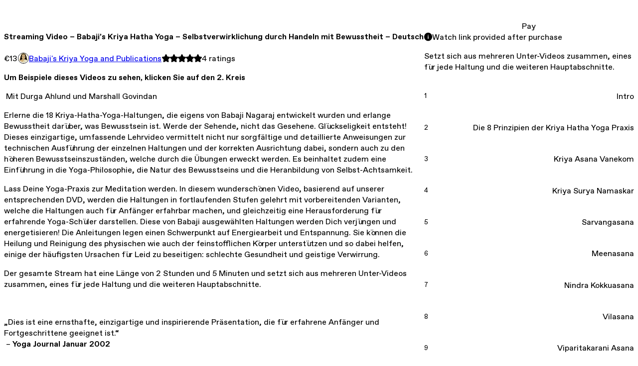

--- FILE ---
content_type: text/html; charset=utf-8
request_url: https://babajiskyp.gumroad.com/l/fApdR
body_size: 8863
content:
<!DOCTYPE html>
<html lang="en">
  <head prefix="og: http://ogp.me/ns# fb: http://ogp.me/ns/fb# gumroad: http://ogp.me/ns/fb/gumroad#">
    <link rel="dns-prefetch" href="//assets.gumroad.com">
    <link rel="dns-prefetch" href="//static-2.gumroad.com">
    <link rel="dns-prefetch" href="//public-files.gumroad.com">
  <meta name="action-cable-url" content="wss://cable.gumroad.com/cable" />
  <link rel="stylesheet" crossorigin="anonymous" href="https://assets.gumroad.com/packs/css/design-baf8b59f.css" />
    <style>:root{--accent: 54 169 174;--contrast-accent: 255 255 255;--font-family: "ABC Favorit", "ABC Favorit", sans-serif;--color: 0 0 0;--primary: var(--color);--contrast-primary: 255 255 255;--filled: 255 255 255;--contrast-filled: var(--color);--body-bg: #ffffff;--active-bg: rgb(var(--color) / var(--gray-1));--border-alpha: 1}body{background-color:#ffffff;color:#000;font-family:"ABC Favorit", "ABC Favorit", sans-serif}
</style>

  
  <title inertia="title">Streaming Video – Babaji’s Kriya Hatha Yoga – Selbstverwirklichung durch Handeln mit Bewusstheit – Deutsch</title>
<meta name="csrf-param" content="authenticity_token" inertia="meta-name-csrf-param">
<meta name="csrf-token" content="WGBNNwtNff-yfllSQIoPOLajKy0xOdOfGyJ80y4TdBtTbSvotts9eXc3GmUNYmyiUpeWABvko05Z6D2IFiwITw" inertia="meta-name-csrf-token">
<meta charset="utf-8" inertia="meta-charset">
<meta property="fb:app_id" value="149071038533330" inertia="meta-property-fb-app_id">
<meta property="fb:page_id" value="http://www.facebook.com/gumroad" inertia="meta-property-fb-page_id">
<meta property="gr:environment" value="production" inertia="meta-property-gr-environment">
<meta property="og:image" content="https://public-files.gumroad.com/p8sabfbe76wc8sz5105appz193ea" inertia="meta-property-og-image">
<meta property="og:image:alt" value="" inertia="meta-property-og-image-alt">
<meta property="og:title" value="Streaming Video – Babaji’s Kriya Hatha Yoga – Selbstverwirklichung durch Handeln mit Bewusstheit – Deutsch" inertia="meta-property-og-title">
<meta property="og:site_name" value="Gumroad" inertia="meta-property-og-site_name">
<meta name="viewport" content="initial-scale = 1.0, width = device-width" inertia="meta-name-viewport">
<meta property="stripe:pk" value="pk_live_Db80xIzLPWhKo1byPrnERmym" inertia="meta-property-stripe-pk">
<meta property="stripe:api_version" value="2023-10-16; risk_in_requirements_beta=v1; retrieve_tax_forms_beta=v1;" inertia="meta-property-stripe-api_version">
<meta property="twitter:site" value="@gumroad" inertia="meta-property-twitter-site">
<link rel="search" href="/opensearch.xml" title="Gumroad" type="application/opensearchdescription+xml" inertia="link-1644e96d">
<link rel="shortcut icon" href="https://assets.gumroad.com/images/pink-icon.png" inertia="link-6c5c3bee">
<meta property="gr:google_analytics:enabled" content="true" inertia="meta-property-gr-google_analytics-enabled">
<meta property="gr:fb_pixel:enabled" content="true" inertia="meta-property-gr-fb_pixel-enabled">
<meta property="gr:logged_in_user:id" content="" inertia="meta-property-gr-logged_in_user-id">
<meta property="gr:page:type" value="product" inertia="meta-property-gr-page-type">
<meta property="gr:facebook_sdk:enabled" content="true" inertia="meta-property-gr-facebook_sdk-enabled">
<meta name="description" content="Um Beispiele dieses Videos zu sehen, klicken Sie auf den 2. Kreis Mit Durga Ahlund und Marshall GovindanErlerne die 18 Kriya-Hatha-Yoga-Haltungen, die eigens von Babaji Nagaraj entwickelt wurden und erlange Bewusstheit darüber, was Bewusstsein ist. Werde der Sehende, nicht das Gesehene. Glückseligkeit entsteht! Dieses einzigartige, umfassende Lehrvideo vermittelt nicht nur sorgfältige und detaillierte Anweisungen zur technischen Ausführung der einzelnen Haltungen und der korrekten Ausrichtung dabei, sondern auch zu den höheren Bewusstseinszuständen, welche durch die Übungen erweckt werden. Es beinhaltet zudem eine Einführung in die Yoga-Philosophie, die Natur des Bewusstseins und die Heranbildung von Selbst-Achtsamkeit. Lass Deine Yoga-Praxis zur Meditation werden. In diesem wunderschönen Video, basierend auf unserer entsprechenden DVD, werden die Haltungen in fortlaufenden Stufen gelehrt mit vorbereitenden Varianten, welche die Haltungen auch für Anfänger erfahrbar machen, und gleichzeitig eine Herausforderung für erfahrende Yoga-Schüler darstellen. Diese von Babaji ausgewählten Haltungen werden Dich verjüngen und energetisieren! Die Anleitungen legen einen Schwerpunkt auf Energiearbeit und Entspannung. Sie können die Heilung und Reinigung des physischen wie auch der feinstofflichen Körper unterstützen und so dabei helfen, einige der häufigsten Ursachen für Leid zu beseitigen: schlechte Gesundheit und geistige Verwirrung.Der gesamte Stream hat eine Länge von 2 Stunden und 5 Minuten und setzt sich aus mehreren Unter-Videos zusammen, eines für jede Haltung und die weiteren Hauptabschnitte.„Dies ist eine ernsthafte, einzigartige und inspirierende Präsentation, die für erfahrene Anfänger und Fortgeschrittene geeignet ist.“ – Yoga Journal Januar 2002„Es besteht ein echter Bedarf an ehrlichen Stimmen, wie jener von Marshall Govindan, der für einen authentischen Yoga einsteht, der sich stets mit dem großen Ideal der tiefgreifenden persönlichen Transformation und Befreiung befasst.“ – Dr. Georg Feuerstein, promovierter Autor und Gründer von Traditional Yoga Studies.----------------------------------------Die Videos werden nach dem Kauf von Gumroad.com gestreamt, alternativ kannst Du auch deren kostenlose App herunterladen und die Videos auf Deinem Smartphone, Tablet oder PC ansehen.." inertia="meta-name-description">
<meta property="product:retailer_item_id" content="fApdR" inertia="meta-property-product-retailer_item_id">
<meta property="product:price:amount" content="13.0" inertia="meta-property-product-price-amount">
<meta property="product:price:currency" content="EUR" inertia="meta-property-product-price-currency">
<meta property="og:description" value="Um Beispiele dieses Videos zu sehen, klicken Sie auf den 2. Kreis Mit Durga Ahlund und Marshall GovindanErlerne die 18 Kriya-Hatha-Yoga-Haltungen, die eigens von Babaji Nagaraj entwickelt wurden und erlange Bewusstheit darüber, was Bewusstsein ist. Werde der Sehende, nicht das Gesehene. Glückseligkeit entsteht! Dieses einzigartige, umfassende Lehrvideo vermittelt nicht nur sorgfältige und detaillierte Anweisungen zur technischen Ausführung der einzelnen Haltungen und der korrekten Ausrichtung dabei, sondern auch zu den höheren Bewusstseinszuständen, welche durch die Übungen erweckt werden. Es beinhaltet zudem eine Einführung in die Yoga-Philosophie, die Natur des Bewusstseins und die Heranbildung von Selbst-Achtsamkeit. Lass Deine Yoga-Praxis zur Meditation werden. In diesem wunderschönen Video, basierend auf unserer entsprechenden DVD, werden die Haltungen in fortlaufenden Stufen gelehrt mit vorbereitenden Varianten, welche die Haltungen auch für Anfänger erfahrbar machen, und gleichzeitig eine Herausforderung für erfahrende Yoga-Schüler darstellen. Diese von Babaji ausgewählten Haltungen werden Dich verjüngen und energetisieren! Die Anleitungen legen einen Schwerpunkt auf Energiearbeit und Entspannung. Sie können die Heilung und Reinigung des physischen wie auch der feinstofflichen Körper unterstützen und so dabei helfen, einige der häufigsten Ursachen für Leid zu beseitigen: schlechte Gesundheit und geistige Verwirrung.Der gesamte Stream hat eine Länge von 2 Stunden und 5 Minuten und setzt sich aus mehreren Unter-Videos zusammen, eines für jede Haltung und die weiteren Hauptabschnitte.„Dies ist eine ernsthafte, einzigartige und inspirierende Präsentation, die für erfahrene Anfänger und Fortgeschrittene geeignet ist.“ – Yoga Journal Januar 2002„Es besteht ein echter Bedarf an ehrlichen Stimmen, wie jener von Marshall Govindan, der für einen authentischen Yoga einsteht, der sich stets mit dem großen Ideal der tiefgreifenden persönlichen Transformation und Befreiung befasst.“ – Dr. Georg Feuerstein, promovierter Autor und Gründer von Traditional Yoga Studies.----------------------------------------Die Videos werden nach dem Kauf von Gumroad.com gestreamt, alternativ kannst Du auch deren kostenlose App herunterladen und die Videos auf Deinem Smartphone, Tablet oder PC ansehen.." inertia="meta-property-og-description">
<meta property="og:url" content="https://babajiskyp.gumroad.com/l/fApdR" inertia="meta-property-og-url">
<meta property="og:type" value="gumroad:product" inertia="meta-property-og-type">
<meta property="twitter:title" value="Streaming Video – Babaji’s Kriya Hatha Yoga – Selbstverwirklichung durch Handeln mit Bewusstheit – Deutsch" inertia="meta-property-twitter-title">
<meta property="twitter:card" value="summary_large_image" inertia="meta-property-twitter-card">
<meta property="twitter:image" value="https://public-files.gumroad.com/p8sabfbe76wc8sz5105appz193ea" inertia="meta-property-twitter-image">
<meta property="twitter:image:alt" value="" inertia="meta-property-twitter-image-alt">
<meta property="twitter:domain" value="Gumroad" inertia="meta-property-twitter-domain">
<meta property="twitter:description" value="Um Beispiele dieses Videos zu sehen, klicken Sie auf den 2. Kreis Mit Durga Ahlund und Marshall GovindanErlerne die 18 Kriya-Hatha-Yoga-Haltungen, die eigens von Babaji Nagaraj entwickelt wurden un..." inertia="meta-property-twitter-description">
<link rel="preload" as="image" href="https://public-files.gumroad.com/p8sabfbe76wc8sz5105appz193ea" inertia="link-b21c802a">
<link rel="preload" as="image" href="https://public-files.gumroad.com/m55fvucfxwk8qn0kbx56qnv125ig" inertia="link-e5f30784">
<link rel="preload" as="image" href="https://public-files.gumroad.com/qk2s53i736ct5v5pfqxn0wkmmmod" inertia="link-56e0c46e">
<link rel="canonical" href="https://babajiskyp.gumroad.com/l/fApdR" inertia="canonical">
<link rel="shortcut icon" href="https://public-files.gumroad.com/gwzubtrbdm02oozy6e3stel2alio" inertia="link-b476a92b">
</head>

  <body id="product_page" class="group/body mac" style="">
    <div id="design-settings" data-settings="{&quot;font&quot;:{&quot;name&quot;:&quot;ABC Favorit&quot;,&quot;url&quot;:&quot;https://assets.gumroad.com/assets/ABCFavorit-Regular-26182c8c3addf6e4f8889817249c23b22c93233a8212e5e86574459e4dc926e2.woff2&quot;}}" style="display: none;"></div>
    <div id="user-agent-info" data-settings="{&quot;is_mobile&quot;:false}" style="display: none;"></div>
    <div class="react-entry-point" style="display:contents" id="Alert-react-component-955af03c-5545-4b8e-a3a6-c5a6e2f2b857"><div class="fixed top-4 left-1/2 z-100 w-max max-w-[calc(100vw-2rem)] rounded bg-background md:max-w-sm invisible" style="transform:translateX(-50%) translateY(calc(-100% - var(--spacer-4)));transition:all 0.3s ease-out 0.5s"><div role="alert" class="flex items-start gap-2 rounded border border-border p-3"><div class="flex-1"><div></div></div></div></div></div>
      <script type="application/json" class="js-react-on-rails-component" data-component-name="Alert" data-dom-id="Alert-react-component-955af03c-5545-4b8e-a3a6-c5a6e2f2b857">{"initial":null}</script>
      


    <div class="flex flex-col lg:flex-row h-screen">
      <main class="flex-1 flex flex-col lg:h-screen overflow-y-auto">
        <div class="flex-1 flex flex-col">
          

<noscript>
  <div id="javascript-notice">
    <strong>JavaScript is required to buy this product.</strong>
    Enable JavaScript in your browser settings and refresh this page to continue.
  </div>
</noscript>



  <script type="application/json" id="js-react-on-rails-context">{"railsEnv":"production","inMailer":false,"i18nLocale":"en","i18nDefaultLocale":"en","rorVersion":"14.0.4","rorPro":false,"href":"https://babajiskyp.gumroad.com/l/fApdR","location":"/l/fApdR","scheme":"https","host":"babajiskyp.gumroad.com","port":null,"pathname":"/l/fApdR","search":null,"httpAcceptLanguage":null,"design_settings":{"font":{"name":"ABC Favorit","url":"https://assets.gumroad.com/assets/ABCFavorit-Regular-26182c8c3addf6e4f8889817249c23b22c93233a8212e5e86574459e4dc926e2.woff2"}},"domain_settings":{"scheme":"https","app_domain":"gumroad.com","root_domain":"gumroad.com","short_domain":"gum.co","discover_domain":"gumroad.com","third_party_analytics_domain":"gumroad-analytics.com","api_domain":"api.gumroad.com"},"user_agent_info":{"is_mobile":false},"logged_in_user":null,"current_seller":null,"csp_nonce":"UHj3h7sToHwaqajnbyyA/lRxMU/RM2ihw6CPiz4KBJE=","locale":"en-US","feature_flags":{"require_email_typo_acknowledgment":true,"disable_stripe_signup":true},"serverSide":false}</script>
<div class="react-entry-point" style="display:contents" id="ProductPage-react-component-13069141-0d6f-41ea-bc01-6e89140bf896"><section aria-label="Product information bar" class="border-0 bg-background" style="overflow:hidden;padding:0;height:0;transition:var(--transition-duration);flex-shrink:0;position:fixed;top:0;left:0;right:0;z-index:var(--z-index-menubar)"><div class="mx-auto flex max-w-product-page items-center justify-between gap-4 p-4 lg:px-8" style="transition:var(--transition-duration);margin-top:0"><div itemscope="" itemProp="offers" itemType="https://schema.org/Offer" class="flex items-center"><span class="group/tooltip relative inline-grid right"><span aria-describedby=":R4l:" style="display:contents"><div class="relative grid grid-flow-col border border-r-0 border-border"><div class="bg-accent px-2 py-1 text-accent-foreground" itemProp="price" content="13">€13</div><div class="border-border border-r-transparent border-[calc(0.5lh+--spacing(1))] border-l-1"></div><div class="absolute top-0 right-px bottom-0 border-accent border-r-transparent border-[calc(0.5lh+--spacing(1))] border-l-1"></div></div></span><span role="tooltip" id=":R4l:" class="absolute z-30 hidden w-40 max-w-max rounded-md bg-primary p-3 text-primary-foreground group-focus-within/tooltip:block group-hover/tooltip:block top-1/2 -translate-y-1/2 left-full translate-x-2"><div class="absolute border-6 border-transparent top-1/2 -translate-y-1/2 right-full border-r-primary"></div>€13</span></span><link itemProp="url" href="https://babajiskyp.gumroad.com/l/fApdR"/><div itemProp="availability" hidden="">https://schema.org/InStock</div><div itemProp="priceCurrency" hidden="">eur</div><div itemProp="seller" itemType="https://schema.org/Person" hidden=""><div itemProp="name" hidden="">Babaji&#x27;s Kriya Yoga and Publications</div></div></div><h3 class="hidden flex-1 lg:block">Streaming Video – Babaji’s Kriya Hatha Yoga – Selbstverwirklichung durch Handeln mit Bewusstheit – Deutsch</h3><div class="shrink-0 items-center gap-1 hidden lg:flex"><span class="icon icon-solid-star"></span><span class="icon icon-solid-star"></span><span class="icon icon-solid-star"></span><span class="icon icon-solid-star"></span><span class="icon icon-solid-star"></span><span class="rating-number">4<!-- --> <!-- -->ratings</span></div><a href="https://gumroad.com/checkout?product=fApdR&amp;quantity=1" target="_top" style="align-items:unset" class="inline-flex items-center justify-center gap-2 cursor-pointer border border-border rounded font-[inherit] no-underline transition-transform hover:-translate-1 hover:shadow active:translate-0 active:shadow-none disabled:opacity-30 disabled:hover:translate-0 disabled:hover:shadow-none px-4 py-3 text-base leading-[1.4] bg-accent text-accent-foreground">Pay</a></div></section><section class="border-b border-border"><div class="mx-auto w-full max-w-product-page lg:py-16 p-4 lg:px-8"><article class="relative grid rounded border border-border bg-background lg:grid-cols-[2fr_1fr]"><figure class="group relative col-span-full overflow-hidden rounded-t border-b border-border bg-(image:--product-cover-placeholder) bg-cover" aria-label="Product preview"><button class="absolute top-1/2 z-1 mx-3 h-8 w-8 -translate-y-1/2 items-center justify-center all-unset rounded-full border border-border bg-background hidden group-hover:flex right-0" aria-label="Show next cover"><span class="icon icon-arrow-right"></span></button><div class="flex h-full snap-x snap-mandatory items-center overflow-x-scroll overflow-y-hidden [scrollbar-width:none] [&amp;::-webkit-scrollbar]:hidden" style="aspect-ratio:6.172839506172839"><div role="tabpanel" id="8ad51d389236455df226351d6161a69d" class="mt-0! flex min-h-[1px] flex-[1_0_100%] snap-start justify-center border-0! p-0!"></div><div role="tabpanel" id="4fb847eb88c27484d9dd2f13a7e42e0d" class="mt-0! flex min-h-[1px] flex-[1_0_100%] snap-start justify-center border-0! p-0!"></div><div role="tabpanel" id="423aa81059fe1a59f11d7bda4ed39771" class="mt-0! flex min-h-[1px] flex-[1_0_100%] snap-start justify-center border-0! p-0!"></div><div role="tabpanel" id="dd301c6f4480153d61cb0a37b92a1980" class="mt-0! flex min-h-[1px] flex-[1_0_100%] snap-start justify-center border-0! p-0!"></div></div><div role="tablist" aria-label="Select a cover" class="absolute bottom-0 flex w-full flex-wrap justify-center gap-2 p-3"><div role="tab" aria-label="Show cover 1" aria-selected="true" aria-controls="8ad51d389236455df226351d6161a69d" class="block rounded-full border border-current p-2 bg-current"></div><div role="tab" aria-label="Show cover 2" aria-selected="false" aria-controls="4fb847eb88c27484d9dd2f13a7e42e0d" class="block rounded-full border border-current bg-background p-2"></div><div role="tab" aria-label="Show cover 3" aria-selected="false" aria-controls="423aa81059fe1a59f11d7bda4ed39771" class="block rounded-full border border-current bg-background p-2"></div><div role="tab" aria-label="Show cover 4" aria-selected="false" aria-controls="dd301c6f4480153d61cb0a37b92a1980" class="block rounded-full border border-current bg-background p-2"></div></div></figure><section class="lg:border-r"><header class="grid gap-4 p-6 not-first:border-t"><h1 itemProp="name">Streaming Video – Babaji’s Kriya Hatha Yoga – Selbstverwirklichung durch Handeln mit Bewusstheit – Deutsch</h1></header><section class="grid grid-cols-[auto_1fr] gap-[1px] border-t border-border p-0 sm:grid-cols-[auto_auto_minmax(max-content,1fr)]"><div class="px-6 py-4 outline outline-offset-0 outline-border"><div itemscope="" itemProp="offers" itemType="https://schema.org/Offer" class="flex items-center"><span class="group/tooltip relative inline-grid right"><span aria-describedby=":Rl79:" style="display:contents"><div class="relative grid grid-flow-col border border-r-0 border-border"><div class="bg-accent px-2 py-1 text-accent-foreground" itemProp="price" content="13">€13</div><div class="border-border border-r-transparent border-[calc(0.5lh+--spacing(1))] border-l-1"></div><div class="absolute top-0 right-px bottom-0 border-accent border-r-transparent border-[calc(0.5lh+--spacing(1))] border-l-1"></div></div></span><span role="tooltip" id=":Rl79:" class="absolute z-30 hidden w-40 max-w-max rounded-md bg-primary p-3 text-primary-foreground group-focus-within/tooltip:block group-hover/tooltip:block top-1/2 -translate-y-1/2 left-full translate-x-2"><div class="absolute border-6 border-transparent top-1/2 -translate-y-1/2 right-full border-r-primary"></div>€13</span></span><link itemProp="url" href="https://babajiskyp.gumroad.com/l/fApdR"/><div itemProp="availability" hidden="">https://schema.org/InStock</div><div itemProp="priceCurrency" hidden="">eur</div><div itemProp="seller" itemType="https://schema.org/Person" hidden=""><div itemProp="name" hidden="">Babaji&#x27;s Kriya Yoga and Publications</div></div></div></div><div class="flex flex-wrap items-center gap-2 px-6 py-4 outline outline-offset-0 outline-border"><a href="https://babajiskyp.gumroad.com/" target="_blank" class="relative flex items-center gap-2" rel="noreferrer"><img class="user-avatar" src="https://public-files.gumroad.com/gwzubtrbdm02oozy6e3stel2alio"/>Babaji&#x27;s Kriya Yoga and Publications</a></div><div class="flex items-center px-6 py-4 outline outline-offset-0 outline-border max-sm:col-span-full"><div class="flex shrink-0 items-center gap-1"><span class="icon icon-solid-star"></span><span class="icon icon-solid-star"></span><span class="icon icon-solid-star"></span><span class="icon icon-solid-star"></span><span class="icon icon-solid-star"></span><span class="rating-number">4<!-- --> <!-- -->ratings</span></div></div></section><section class="border-t border-border p-6"><div class="rich-text"><p><b>Um Beispiele dieses Videos zu sehen, klicken Sie auf den 2. Kreis</b><br></p><p> Mit Durga Ahlund und Marshall Govindan</p><p>Erlerne die 18 Kriya-Hatha-Yoga-Haltungen, die eigens von Babaji Nagaraj entwickelt wurden und erlange Bewusstheit darüber, was Bewusstsein ist. Werde der Sehende, nicht das Gesehene. Glückseligkeit entsteht! Dieses einzigartige, umfassende Lehrvideo vermittelt nicht nur sorgfältige und detaillierte Anweisungen zur technischen Ausführung der einzelnen Haltungen und der korrekten Ausrichtung dabei, sondern auch zu den höheren Bewusstseinszuständen, welche durch die Übungen erweckt werden. Es beinhaltet zudem eine Einführung in die Yoga-Philosophie, die Natur des Bewusstseins und die Heranbildung von Selbst-Achtsamkeit. </p><p>Lass Deine Yoga-Praxis zur Meditation werden. In diesem wunderschönen Video, basierend auf unserer entsprechenden DVD, werden die Haltungen in fortlaufenden Stufen gelehrt mit vorbereitenden Varianten, welche die Haltungen auch für Anfänger erfahrbar machen, und gleichzeitig eine Herausforderung für erfahrende Yoga-Schüler darstellen. Diese von Babaji ausgewählten Haltungen werden Dich verjüngen und energetisieren! Die Anleitungen legen einen Schwerpunkt auf Energiearbeit und Entspannung. Sie können die Heilung und Reinigung des physischen wie auch der feinstofflichen Körper unterstützen und so dabei helfen, einige der häufigsten Ursachen für Leid zu beseitigen: schlechte Gesundheit und geistige Verwirrung.</p><p>Der gesamte Stream hat eine Länge von 2 Stunden und 5 Minuten und setzt sich aus mehreren Unter-Videos zusammen, eines für jede Haltung und die weiteren Hauptabschnitte.</p><p><br></p><p>„Dies ist eine ernsthafte, einzigartige und inspirierende Präsentation, die für erfahrene Anfänger und Fortgeschrittene geeignet ist.“<br> – <b>Yoga Journal Januar 2002</b></p><p>„Es besteht ein echter Bedarf an ehrlichen Stimmen, wie jener von Marshall Govindan, der für einen authentischen Yoga einsteht, der sich stets mit dem großen Ideal der tiefgreifenden persönlichen Transformation und Befreiung befasst.“ <br>– <b>Dr. Georg Feuerstein, promovierter Autor und Gründer von </b>.</p><p><br></p><div class="tiptap__raw"><div style="width:100%;height:0;position:relative;padding-bottom:75%;"><iframe src="https://cdn.iframe.ly/api/iframe?url=https%3A%2F%2Fyoutu.be%2FbidIaXeUAcc&amp;key=31708e31359468f73bc5b03e9dcab7da" style="border: 0; top: 0; left: 0; width: 100%; height: 100%; position: absolute;" allowfullscreen="" scrolling="no" allow="encrypted-media *; accelerometer; gyroscope; picture-in-picture"></iframe></div></div><p>----------------------------------------<br></p><p>Die Videos werden nach dem Kauf von Gumroad.com gestreamt, alternativ kannst Du auch deren kostenlose App herunterladen und die Videos auf Deinem Smartphone, Tablet oder PC ansehen..</p></div></section></section><section><section class="grid gap-4 p-6 not-first:border-t"><a href="https://gumroad.com/checkout?product=fApdR&amp;quantity=1" target="_top" style="align-items:unset" class="inline-flex items-center justify-center gap-2 cursor-pointer border border-border rounded font-[inherit] no-underline transition-transform hover:-translate-1 hover:shadow active:translate-0 active:shadow-none disabled:opacity-30 disabled:hover:translate-0 disabled:hover:shadow-none px-4 py-3 text-base leading-[1.4] bg-accent text-accent-foreground">Pay</a><div role="status" class="flex items-start gap-2 rounded border p-3 border-info bg-info/20"><span class="icon icon-info-circle-fill size-[1lh]! text-info" aria-hidden="true"></span><div class="flex-1">Watch link provided after purchase</div></div><div class="grid divide-y divide-solid divide-border rounded border border-border bg-background"><p class="flex flex-wrap items-center justify-between gap-4 p-4">Setzt sich aus mehreren Unter-Videos zusammen, eines für jede Haltung und die weiteren Hauptabschnitte.</p><div class="flex flex-wrap items-center justify-between gap-4 p-4"><h5 class="grow font-bold">1</h5><div>Intro</div></div><div class="flex flex-wrap items-center justify-between gap-4 p-4"><h5 class="grow font-bold">2</h5><div>Die 8 Prinzipien der Kriya Hatha Yoga Praxis</div></div><div class="flex flex-wrap items-center justify-between gap-4 p-4"><h5 class="grow font-bold">3</h5><div>Kriya Asana Vanekom</div></div><div class="flex flex-wrap items-center justify-between gap-4 p-4"><h5 class="grow font-bold">4</h5><div>Kriya Surya Namaskar</div></div><div class="flex flex-wrap items-center justify-between gap-4 p-4"><h5 class="grow font-bold">5</h5><div>Sarvangasana</div></div><div class="flex flex-wrap items-center justify-between gap-4 p-4"><h5 class="grow font-bold">6</h5><div>Meenasana</div></div><div class="flex flex-wrap items-center justify-between gap-4 p-4"><h5 class="grow font-bold">7</h5><div>Nindra Kokkuasana</div></div><div class="flex flex-wrap items-center justify-between gap-4 p-4"><h5 class="grow font-bold">8</h5><div>Vilasana</div></div><div class="flex flex-wrap items-center justify-between gap-4 p-4"><h5 class="grow font-bold">9</h5><div>Viparitakarani Asana</div></div><div class="flex flex-wrap items-center justify-between gap-4 p-4"><h5 class="grow font-bold">10</h5><div>Pathi Meenasana</div></div><div class="flex flex-wrap items-center justify-between gap-4 p-4"><h5 class="grow font-bold">11</h5><div>Kalapoy Asana</div></div><div class="flex flex-wrap items-center justify-between gap-4 p-4"><h5 class="grow font-bold">12</h5><div>Paambu Asana</div></div><div class="flex flex-wrap items-center justify-between gap-4 p-4"><h5 class="grow font-bold">13</h5><div>Yoga Mudrasana</div></div><div class="flex flex-wrap items-center justify-between gap-4 p-4"><h5 class="grow font-bold">14</h5><div>Pathi Chakra Asana</div></div><div class="flex flex-wrap items-center justify-between gap-4 p-4"><h5 class="grow font-bold">15</h5><div>Amarntha Kokkuasana</div></div><div class="flex flex-wrap items-center justify-between gap-4 p-4"><h5 class="grow font-bold">16</h5><div>Vittel Asana</div></div><div class="flex flex-wrap items-center justify-between gap-4 p-4"><h5 class="grow font-bold">17</h5><div>Vajroli Mudrasana</div></div><div class="flex flex-wrap items-center justify-between gap-4 p-4"><h5 class="grow font-bold">18</h5><div>Suptavajrasana</div></div><div class="flex flex-wrap items-center justify-between gap-4 p-4"><h5 class="grow font-bold">19</h5><div>Trikonasana</div></div><div class="flex flex-wrap items-center justify-between gap-4 p-4"><h5 class="grow font-bold">20</h5><div>Purna Shava Shanti Asana</div></div></div><div class="grid grid-cols-[1fr_auto] gap-2"><div class="relative"><div role="combobox" aria-expanded="false" aria-controls=":R5op9:" tabindex="0" class="input " aria-label="Add to wishlist"><span class="fake-input text-singleline">Add to wishlist</span><span class="icon icon-outline-cheveron-down"></span></div><div hidden=""><datalist id=":R5op9:" class="absolute top-full left-0 z-10 block w-full overflow-auto rounded-b border border-t-0 border-border bg-background py-2 shadow"><div role="option" id=":R5op9:-0" class="px-4 py-2 cursor-pointer flex items-center"><div><span class="icon icon-plus"></span> New wishlist</div></div></datalist></div></div><div><button class="inline-flex items-center justify-center gap-2 border border-border rounded text-current font-[inherit] no-underline transition-transform hover:-translate-1 hover:shadow active:translate-0 active:shadow-none disabled:opacity-30 disabled:hover:translate-0 disabled:hover:shadow-none px-4 py-3 text-base leading-[1.4] bg-transparent cursor-pointer outline-none all-unset focus-visible:outline-none" type="button" aria-haspopup="dialog" aria-expanded="false" aria-controls="radix-:R9op9:" data-state="closed" aria-label="Share"><span class="icon icon-share"></span></button></div><div data-radix-popper-content-wrapper="" style="position:fixed;left:0;top:0;transform:translate(0, -200%);min-width:max-content;--radix-popper-transform-origin:"><div data-side="bottom" data-align="start" data-state="closed" role="dialog" id="radix-:R9op9:" class="z-30 w-max max-w-[calc(100vw-2rem)] rounded-sm border border-border bg-background p-4 text-foreground shadow outline-none focus-visible:outline-none data-[state=closed]:hidden" style="--radix-popover-content-transform-origin:var(--radix-popper-transform-origin);--radix-popover-content-available-width:var(--radix-popper-available-width);--radix-popover-content-available-height:var(--radix-popper-available-height);--radix-popover-trigger-width:var(--radix-popper-anchor-width);--radix-popover-trigger-height:var(--radix-popper-anchor-height);animation:none" tabindex="-1"><div class="grid grid-cols-1 gap-4"><a href="https://twitter.com/intent/tweet?url=https%3A%2F%2Fbabajiskyp.gumroad.com%2Fl%2FfApdR&amp;text=Buy%20Streaming%20Video%20%E2%80%93%20Babaji%E2%80%99s%20Kriya%20Hatha%20Yoga%20%E2%80%93%20Selbstverwirklichung%20durch%20Handeln%20mit%20Bewusstheit%20%E2%80%93%20Deutsch%20on%20%40Gumroad" target="_blank" rel="noopener noreferrer" class="inline-flex items-center justify-center gap-2 cursor-pointer border rounded font-[inherit] no-underline transition-transform hover:-translate-1 hover:shadow active:translate-0 active:shadow-none disabled:opacity-30 disabled:hover:translate-0 disabled:hover:shadow-none px-4 py-3 text-base leading-[1.4] bg-black text-white border-black"><span class="brand-icon brand-icon-twitter"></span>Share on X</a><a href="https://www.facebook.com/sharer/sharer.php?u=https%3A%2F%2Fbabajiskyp.gumroad.com%2Fl%2FfApdR&amp;quote=Streaming%20Video%20%E2%80%93%20Babaji%E2%80%99s%20Kriya%20Hatha%20Yoga%20%E2%80%93%20Selbstverwirklichung%20durch%20Handeln%20mit%20Bewusstheit%20%E2%80%93%20Deutsch" target="_blank" rel="noopener noreferrer" class="inline-flex items-center justify-center gap-2 cursor-pointer border rounded font-[inherit] no-underline transition-transform hover:-translate-1 hover:shadow active:translate-0 active:shadow-none disabled:opacity-30 disabled:hover:translate-0 disabled:hover:shadow-none px-4 py-3 text-base leading-[1.4] bg-[#4267b2] text-white border-[#4267b2]"><span class="brand-icon brand-icon-facebook"></span>Share on Facebook</a><span class="group/tooltip relative inline-grid bottom"><span aria-describedby=":R1mpop9:" style="display:contents"><span class="contents"><button class="inline-flex items-center justify-center gap-2 cursor-pointer border border-border rounded text-current font-[inherit] no-underline transition-transform hover:-translate-1 hover:shadow active:translate-0 active:shadow-none disabled:opacity-30 disabled:hover:translate-0 disabled:hover:shadow-none px-4 py-3 text-base leading-[1.4] bg-transparent" type="button" aria-label="Copy product URL"><span class="icon icon-link"></span> Copy link</button></span></span><span role="tooltip" id=":R1mpop9:" class="absolute z-30 hidden w-40 max-w-max rounded-md bg-primary p-3 text-primary-foreground group-focus-within/tooltip:block group-hover/tooltip:block left-1/2 -translate-x-1/2 top-full translate-y-2"><div class="absolute border-6 border-transparent left-1/2 -translate-x-1/2 bottom-full border-b-primary"></div>Copy product URL</span></span></div><span style="position:absolute;top:0;transform-origin:center 0;transform:rotate(180deg);visibility:hidden"><svg class="fill-black data-[state=closed]:hidden dark:fill-foreground/35" style="display:block" width="16" height="8" viewBox="0 0 30 10" preserveAspectRatio="none"><polygon points="0,0 30,0 15,10"></polygon></svg></span></div></div></div></section><section class="grid gap-4 p-6 not-first:border-t"><header class="flex items-center justify-between"><h3>Ratings</h3><div class="flex shrink-0 items-center gap-1"><span class="icon icon-solid-star"></span><div class="rating-average">5</div>(<!-- -->4 ratings<!-- -->)</div></header><div itemProp="aggregateRating" itemType="https://schema.org/AggregateRating" itemscope="" hidden=""><div itemProp="reviewCount">4</div><div itemProp="ratingValue">5</div></div><section class="grid grid-cols-[auto_1fr_auto] gap-3" aria-label="Ratings histogram"><div>5 stars</div><meter aria-label="5 stars" value="1"></meter><div>100%</div><div>4 stars</div><meter aria-label="4 stars" value="0"></meter><div>0%</div><div>3 stars</div><meter aria-label="3 stars" value="0"></meter><div>0%</div><div>2 stars</div><meter aria-label="2 stars" value="0"></meter><div>0%</div><div>1 star</div><meter aria-label="1 star" value="0"></meter><div>0%</div></section></section></section></article></div></section><footer class="px-4 py-8 text-center lg:py-16"><div>Powered by <a href="https://gumroad.com/" class="logo-full" aria-label="Gumroad"></a></div></footer></div>
      <script type="application/json" class="js-react-on-rails-component" data-component-name="ProductPage" data-dom-id="ProductPage-react-component-13069141-0d6f-41ea-bc01-6e89140bf896">{"product":{"id":"ChoRSQliaDu639K4nR7P9Q==","permalink":"fApdR","name":"Streaming Video – Babaji’s Kriya Hatha Yoga – Selbstverwirklichung durch Handeln mit Bewusstheit – Deutsch","seller":{"id":"7050950021430","name":"Babaji's Kriya Yoga and Publications","avatar_url":"https://public-files.gumroad.com/gwzubtrbdm02oozy6e3stel2alio","profile_url":"https://babajiskyp.gumroad.com/"},"collaborating_user":null,"covers":[{"url":"https://public-files.gumroad.com/p8sabfbe76wc8sz5105appz193ea","original_url":"https://public-files.gumroad.com/omtib232aja4b5w86ov4c2s2bwvz","thumbnail":null,"id":"8ad51d389236455df226351d6161a69d","type":"image","filetype":"jpg","width":670,"height":108,"native_width":2000,"native_height":324},{"url":"https://public-files.gumroad.com/0hjk2gilximeemgz6rhh4wpsxiuf","original_url":"https://public-files.gumroad.com/0hjk2gilximeemgz6rhh4wpsxiuf","thumbnail":null,"id":"4fb847eb88c27484d9dd2f13a7e42e0d","type":"video","filetype":"mp4","width":670,"height":491,"native_width":720.0,"native_height":528.4403669724771},{"url":"https://public-files.gumroad.com/m55fvucfxwk8qn0kbx56qnv125ig","original_url":"https://public-files.gumroad.com/92r2uebf8zdxpdw3baoko3olbly2","thumbnail":null,"id":"423aa81059fe1a59f11d7bda4ed39771","type":"image","filetype":"png","width":644,"height":95,"native_width":644,"native_height":95},{"url":"https://public-files.gumroad.com/qk2s53i736ct5v5pfqxn0wkmmmod","original_url":"https://public-files.gumroad.com/78vmloqv0nn30ny1aaw7bl1oelf0","thumbnail":null,"id":"dd301c6f4480153d61cb0a37b92a1980","type":"image","filetype":"jpg","width":670,"height":106,"native_width":883,"native_height":140}],"main_cover_id":"8ad51d389236455df226351d6161a69d","thumbnail_url":"https://public-files.gumroad.com/9yly9edfntx4azuls2gp6cbd8tp9","quantity_remaining":null,"long_url":"https://babajiskyp.gumroad.com/l/fApdR","is_sales_limited":false,"ratings":{"count":4,"average":5.0,"percentages":[0,0,0,0,100]},"custom_button_text_option":"pay_prompt","is_compliance_blocked":false,"is_published":true,"is_stream_only":false,"streamable":true,"sales_count":null,"summary":"Setzt sich aus mehreren Unter-Videos zusammen, eines für jede Haltung und die weiteren Hauptabschnitte.","attributes":[{"name":"1","value":"Intro"},{"name":"2","value":"Die 8 Prinzipien der Kriya Hatha Yoga Praxis"},{"name":"3","value":"Kriya Asana Vanekom"},{"name":"4","value":"Kriya Surya Namaskar"},{"name":"5","value":"Sarvangasana"},{"name":"6","value":"Meenasana"},{"name":"7","value":"Nindra Kokkuasana"},{"name":"8","value":"Vilasana"},{"name":"9","value":"Viparitakarani Asana"},{"name":"10","value":"Pathi Meenasana"},{"name":"11","value":"Kalapoy Asana"},{"name":"12","value":"Paambu Asana"},{"name":"13","value":"Yoga Mudrasana"},{"name":"14","value":"Pathi Chakra Asana"},{"name":"15","value":"Amarntha Kokkuasana"},{"name":"16","value":"Vittel Asana"},{"name":"17","value":"Vajroli Mudrasana"},{"name":"18","value":"Suptavajrasana"},{"name":"19","value":"Trikonasana"},{"name":"20","value":"Purna Shava Shanti Asana"}],"description_html":"\u003cp\u003e\u003cb\u003eUm Beispiele dieses Videos zu sehen, klicken Sie auf den 2. Kreis\u003c/b\u003e\u003cbr\u003e\u003c/p\u003e\u003cp\u003e Mit Durga Ahlund und Marshall Govindan\u003c/p\u003e\u003cp\u003eErlerne die 18 Kriya-Hatha-Yoga-Haltungen, die eigens von Babaji Nagaraj entwickelt wurden und erlange Bewusstheit darüber, was Bewusstsein ist. Werde der Sehende, nicht das Gesehene. Glückseligkeit entsteht! Dieses einzigartige, umfassende Lehrvideo vermittelt nicht nur sorgfältige und detaillierte Anweisungen zur technischen Ausführung der einzelnen Haltungen und der korrekten Ausrichtung dabei, sondern auch zu den höheren Bewusstseinszuständen, welche durch die Übungen erweckt werden. Es beinhaltet zudem eine Einführung in die Yoga-Philosophie, die Natur des Bewusstseins und die Heranbildung von Selbst-Achtsamkeit. \u003c/p\u003e\u003cp\u003eLass Deine Yoga-Praxis zur Meditation werden. In diesem wunderschönen Video, basierend auf unserer entsprechenden DVD, werden die Haltungen in fortlaufenden Stufen gelehrt mit vorbereitenden Varianten, welche die Haltungen auch für Anfänger erfahrbar machen, und gleichzeitig eine Herausforderung für erfahrende Yoga-Schüler darstellen. Diese von Babaji ausgewählten Haltungen werden Dich verjüngen und energetisieren! Die Anleitungen legen einen Schwerpunkt auf Energiearbeit und Entspannung. Sie können die Heilung und Reinigung des physischen wie auch der feinstofflichen Körper unterstützen und so dabei helfen, einige der häufigsten Ursachen für Leid zu beseitigen: schlechte Gesundheit und geistige Verwirrung.\u003c/p\u003e\u003cp\u003eDer gesamte Stream hat eine Länge von 2 Stunden und 5 Minuten und setzt sich aus mehreren Unter-Videos zusammen, eines für jede Haltung und die weiteren Hauptabschnitte.\u003c/p\u003e\u003cp\u003e\u003cbr\u003e\u003c/p\u003e\u003cp\u003e„Dies ist eine ernsthafte, einzigartige und inspirierende Präsentation, die für erfahrene Anfänger und Fortgeschrittene geeignet ist.“\u003cbr\u003e – \u003cb\u003eYoga Journal Januar 2002\u003c/b\u003e\u003c/p\u003e\u003cp\u003e„Es besteht ein echter Bedarf an ehrlichen Stimmen, wie jener von Marshall Govindan, der für einen authentischen Yoga einsteht, der sich stets mit dem großen Ideal der tiefgreifenden persönlichen Transformation und Befreiung befasst.“ \u003cbr\u003e– \u003cb\u003eDr. Georg Feuerstein, promovierter Autor und Gründer von \u003c/b\u003e.\u003c/p\u003e\u003cp\u003e\u003cbr\u003e\u003c/p\u003e\u003cdiv class=\"tiptap__raw\"\u003e\u003cdiv style=\"width:100%;height:0;position:relative;padding-bottom:75%;\"\u003e\u003ciframe src=\"https://cdn.iframe.ly/api/iframe?url=https%3A%2F%2Fyoutu.be%2FbidIaXeUAcc\u0026amp;key=31708e31359468f73bc5b03e9dcab7da\" style=\"border: 0; top: 0; left: 0; width: 100%; height: 100%; position: absolute;\" allowfullscreen=\"\" scrolling=\"no\" allow=\"encrypted-media *; accelerometer; gyroscope; picture-in-picture\"\u003e\u003c/iframe\u003e\u003c/div\u003e\u003c/div\u003e\u003cp\u003e----------------------------------------\u003cbr\u003e\u003c/p\u003e\u003cp\u003eDie Videos werden nach dem Kauf von Gumroad.com gestreamt, alternativ kannst Du auch deren kostenlose App herunterladen und die Videos auf Deinem Smartphone, Tablet oder PC ansehen..\u003c/p\u003e","currency_code":"eur","price_cents":1300,"rental_price_cents":null,"pwyw":null,"eligible_for_installment_plans":true,"allow_installment_plan":false,"installment_plan":null,"is_legacy_subscription":false,"is_tiered_membership":false,"is_recurring_billing":false,"is_physical":false,"custom_view_content_button_text":null,"is_multiseat_license":false,"hide_sold_out_variants":false,"native_type":"digital","preorder":null,"duration_in_months":null,"rental":null,"is_quantity_enabled":false,"free_trial":null,"recurrences":null,"options":[],"analytics":{"google_analytics_id":null,"facebook_pixel_id":"","free_sales":true},"has_third_party_analytics":false,"ppp_details":null,"can_edit":false,"refund_policy":null,"bundle_products":[],"public_files":[],"audio_previews_enabled":true},"discount_code":null,"purchase":null,"wishlists":[],"currency_code":"usd","show_ratings_filter":true,"creator_profile":{"external_id":"7050950021430","avatar_url":"https://public-files.gumroad.com/gwzubtrbdm02oozy6e3stel2alio","name":"Babaji's Kriya Yoga and Publications","twitter_handle":null,"subdomain":"babajiskyp.gumroad.com"},"sections":[],"main_section_index":0}</script>
      


        </div>
      </main>
    </div>
    <script src="https://assets.gumroad.com/assets/application-cbf244e9109e70d7b04497041636f00173a1e588f9b879b3a3ef11f8dfb86e5c.js" type="f3b76b75e92b6cf6cbb240f5-text/javascript"></script>
    
        <script src="https://assets.gumroad.com/packs/js/webpack-runtime-d55d5a87eb3993940c04.js" defer="defer" type="f3b76b75e92b6cf6cbb240f5-text/javascript"></script>
<script src="https://assets.gumroad.com/packs/js/webpack-commons-bf081071cee167f08f7a.js" defer="defer" type="f3b76b75e92b6cf6cbb240f5-text/javascript"></script>
<script src="https://assets.gumroad.com/packs/js/5035-2772a1f20c07220276f6.js" defer="defer" type="f3b76b75e92b6cf6cbb240f5-text/javascript"></script>
<script src="https://assets.gumroad.com/packs/js/4310-73f14bc4e50e01884170.js" defer="defer" type="f3b76b75e92b6cf6cbb240f5-text/javascript"></script>
<script src="https://assets.gumroad.com/packs/js/product-6680ceac52e43320e3b2.js" defer="defer" type="f3b76b75e92b6cf6cbb240f5-text/javascript"></script>

  <script src="/cdn-cgi/scripts/7d0fa10a/cloudflare-static/rocket-loader.min.js" data-cf-settings="f3b76b75e92b6cf6cbb240f5-|49" defer></script><script defer src="https://static.cloudflareinsights.com/beacon.min.js/vcd15cbe7772f49c399c6a5babf22c1241717689176015" integrity="sha512-ZpsOmlRQV6y907TI0dKBHq9Md29nnaEIPlkf84rnaERnq6zvWvPUqr2ft8M1aS28oN72PdrCzSjY4U6VaAw1EQ==" nonce="UHj3h7sToHwaqajnbyyA/lRxMU/RM2ihw6CPiz4KBJE=" data-cf-beacon='{"rayId":"9c82353baf78a691","version":"2025.9.1","serverTiming":{"name":{"cfExtPri":true,"cfEdge":true,"cfOrigin":true,"cfL4":true,"cfSpeedBrain":true,"cfCacheStatus":true}},"token":"5070e21320304a1ba2b0a42ce9682840","b":1}' crossorigin="anonymous"></script>
</body>
</html>


--- FILE ---
content_type: application/javascript
request_url: https://assets.gumroad.com/packs/js/webpack-runtime-d55d5a87eb3993940c04.js
body_size: 5349
content:
(()=>{"use strict";var e,a,f,c,d={},b={};function r(e){var a=b[e];if(void 0!==a)return a.exports;var f=b[e]={id:e,loaded:!1,exports:{}};return d[e].call(f.exports,f,f.exports,r),f.loaded=!0,f.exports}r.m=d,e=[],r.O=(a,f,c,d)=>{if(!f){var b=1/0;for(s=0;s<e.length;s++){f=e[s][0],c=e[s][1],d=e[s][2];for(var t=!0,o=0;o<f.length;o++)(!1&d||b>=d)&&Object.keys(r.O).every((e=>r.O[e](f[o])))?f.splice(o--,1):(t=!1,d<b&&(b=d));if(t){e.splice(s--,1);var n=c();void 0!==n&&(a=n)}}return a}d=d||0;for(var s=e.length;s>0&&e[s-1][2]>d;s--)e[s]=e[s-1];e[s]=[f,c,d]},r.n=e=>{var a=e&&e.__esModule?()=>e.default:()=>e;return r.d(a,{a}),a},f=Object.getPrototypeOf?e=>Object.getPrototypeOf(e):e=>e.__proto__,r.t=function(e,c){if(1&c&&(e=this(e)),8&c)return e;if("object"==typeof e&&e){if(4&c&&e.__esModule)return e;if(16&c&&"function"==typeof e.then)return e}var d=Object.create(null);r.r(d);var b={};a=a||[null,f({}),f([]),f(f)];for(var t=2&c&&e;"object"==typeof t&&!~a.indexOf(t);t=f(t))Object.getOwnPropertyNames(t).forEach((a=>b[a]=()=>e[a]));return b.default=()=>e,r.d(d,b),d},r.d=(e,a)=>{for(var f in a)r.o(a,f)&&!r.o(e,f)&&Object.defineProperty(e,f,{enumerable:!0,get:a[f]})},r.f={},r.e=e=>Promise.all(Object.keys(r.f).reduce(((a,f)=>(r.f[f](e,a),a)),[])),r.u=e=>3058===e?"js/3058-5942cd5cdb4f2e15775f.js":7143===e?"js/7143-75544fd11e8f8c47cc53.js":8274===e?"js/8274-aa30be491bb869799fd3.js":3936===e?"js/3936-f2dbadfc63a359e9e633.js":774===e?"js/774-abae11c45e09c07967ca.js":8055===e?"js/8055-1d535e35b310da2a855e.js":7157===e?"js/7157-a9b5e17f5a0aba9bd0be.js":4014===e?"js/4014-3c0261ffc48e2400c6e6.js":9854===e?"js/9854-1257cb4ac4e1d5cd629d.js":4310===e?"js/4310-73f14bc4e50e01884170.js":9495===e?"js/9495-5858a9848bff7ce2f34d.js":5035===e?"js/5035-2772a1f20c07220276f6.js":"js/"+e+"-"+{170:"8098c4248df7f49e547d",290:"a929124301fb3eb1f580",326:"24d3d8c319eeff2f5d0e",365:"583889d984539649294b",497:"9d0ee9a1c9d2216da299",586:"b94d0ec398f78db3ef9a",592:"a0932d31f89d822fdb06",602:"cbee1ee2513c3d1bf5dd",768:"c87813f5b51cc05e8439",818:"a9a9f0b037162d76d7e5",968:"63e7bf92f2dfa8777b6f",1040:"3df7c973ddc68c395a35",1106:"8e082702dea122929833",1114:"126901af37421ff5ae9c",1206:"79487fe85afd7fb6d318",1244:"e4514efd56162f1f0c28",1284:"6efdf2a08a055f9dc3c2",1328:"c16a649622dfa575ba36",1381:"4755cd268823099e6afd",1393:"4577558a8c9f147228ff",1440:"152abba0fd383f44be0c",1451:"9a9ace4f086fd98eabd3",1481:"72776d7af627bc61cc97",1492:"1f24ce8ddeff7ad469e5",1498:"5cc7c74ed5460b8bf9ca",1547:"7daacacbfb898e56ea65",1548:"e4705edc4d5e3e688eb2",1597:"906c735a8b4a336c1cc0",1679:"664ef517ad42c8edce41",1736:"4355ba3b319405a30374",1786:"60e6ce6ef78a94a2da67",1904:"c82654a92f7dd20ce136",1917:"5a9f0818de432aefdfec",1971:"984b454692afb7021d7e",1976:"986af2aed3390545332e",2062:"c3b9f8902f40c9e5b53a",2080:"c503de75fae622d6eedb",2102:"86e05fbcfd2b5cc00f3d",2137:"908ac88f6e5685994a69",2163:"bd08dcc0e5aba8e87e46",2215:"5768bf867d155bbbab87",2222:"434a1acbe9f932c2b33f",2259:"ea1d84888ee2a9f7933f",2263:"3fb142752d759b40343e",2302:"ad5fe32d8e209af356c0",2360:"2c8ce92cc77267258bd5",2365:"e94d52b2834c2ef6c6b1",2370:"fa597f3c510226d95bf4",2449:"57ad3c4510ef66f5baa2",2473:"f4c7a700ae107a90504e",2630:"73125b2f49eeb0229e1e",2657:"9f2abf6f9f9a97815c84",2683:"ddc590b93904ab582fec",2724:"704a4dd37d2937e9c80b",2878:"4416e63522ced112831a",2937:"5e538cc4b5daa4ca4f50",3018:"15e6f30a63b9c39c8c42",3075:"4b129183c8bb939c8b53",3103:"48d3c8d86ee9e851ae80",3121:"2c53b56594984c4636f0",3141:"b32117d22876086afeee",3164:"28f7632aba134df7da4f",3272:"1a363a81953acc16e7ae",3291:"af68f7a04c5c063328ee",3293:"44c00b0283131e893a21",3299:"83d3a3f08faecd5e621d",3429:"79ab1dcc3c1ff23abe5a",3434:"dbedcd8e2ca19b755722",3579:"fe57f6d435cbcee8fc3b",3594:"376df76dfa35eac5cc7e",3725:"432b60498afa8b9c37b1",3762:"889035d6bb247668d843",3833:"f03ae89cace66a7cc8fb",3846:"8bd46603858da93874d0",3848:"98037a2a5b721c5769ea",3978:"0d926fd88b3bef6dfb52",4026:"abe6a7524d74fc4773c4",4060:"d21ed8a04067ece13d15",4091:"f3f6ccf9b2015710b980",4095:"80658322c71ebd15215c",4105:"5d494a45bc4e0dad4c17",4164:"f30edc3b8352007e2044",4195:"08e0cc7ded60b03fdfb1",4199:"2a6f75268652f7af574b",4247:"cc55bd32016689e6a879",4273:"0780bf7b3ae92b017a70",4298:"13eab3c054db23032412",4336:"911f9f9d771fce053aca",4349:"a5ef4e0b09a6f8ed2d7f",4371:"fca7342e831db06d3d53",4395:"41a957e2f6a695d16ce1",4409:"36cba0a8dfc7ece02193",4443:"ff4be6723f64758ae70d",4512:"a118c7f9201122241bd0",4521:"5e87516410bf1abe90ab",4561:"54a1b2f9f51a7c76673e",4610:"5ab1c2338262c6861bd5",4686:"3df70dc038f3e6c8be7d",4709:"f7d5d05754626847169e",4716:"bd603c326a1f00d1cafc",4741:"cf25c0e0df176899b6c8",4762:"000901e3609219b3a1c6",4803:"f3c0c1006a9866d1742e",4812:"9409c2d616591a7eb0c3",4815:"62e9956507ff97137b47",4817:"be16c82aa63b1eb0f50b",4829:"1d04927bb3f6b789859a",4834:"a64e580ac1bf4ddb2213",4855:"ad14be7ee743ca5bd7a6",4861:"5ae4c1b73a5db18212ac",4988:"14c4a45a12d9248e8064",5048:"869e8857a0589ef9a910",5061:"2207d64ee852bb47f74b",5129:"4c7629386b0c07bb4067",5235:"3c3caf6ab7c9f7803668",5290:"561525bd3eb39c7755d4",5299:"569522b66ddcd45248d7",5307:"6784c6d5bd97115b2cac",5313:"b5e7fee55e0d935f9d43",5315:"e66050acb9ed9a7efa9e",5445:"1fc46dd74173792749d5",5456:"175964d9d4940f71f47b",5531:"7f86c829c9386d6e386f",5672:"f6109d2040a5bb803a22",5733:"23e7e39984ee54298410",5798:"862940ee32d3ec3bfaa1",5801:"2c39c51486670949264c",5827:"1a84c8d048ad098c4591",5857:"f43ee7b6f2db8fbb39f6",5904:"2816358788c99e02ca87",5941:"d4a43b6970bbcc2727e1",5960:"29f18bc00d04e601d37e",6005:"222b33eb4f535cdeeb7c",6052:"8228c2f8c16491ce2de1",6077:"4e546f9caa235716f9cd",6099:"c87dc3024093523a2f75",6146:"7f0cf94651a045dc151f",6161:"4da413d17fcd6db6a7a1",6214:"3fe6673213377fb81f25",6240:"5e3e1da3408e6accf930",6364:"4c547656825666ff8176",6375:"3460f2ae0f2f452202af",6396:"c39bdbc9b1858822365d",6454:"d409e8708cde5fd0fc8e",6486:"38f775aeda3a00fb3e72",6527:"69502fb510d9f52d53c4",6545:"f8a5b635acad7e2cce6a",6585:"a3273c75dab86388b59f",6617:"4e7704a0123a5acc8996",6628:"cd60a208f7b0a11f11e5",6652:"34454d811f2cf4cabb2b",6668:"5e5021f730effc64a391",6670:"46e160c125b765f803c7",6718:"cc01a1a7e2188220bcae",6730:"b69c22da7cc18bc19a91",6742:"88443d89267895a9366e",6790:"3772d99f909f541cbba8",6836:"fdf6c538f03de2221dc7",6845:"500f00ff5b80e63016de",6883:"93bf6e7f8ee4679e9a7d",6889:"2413a0e77786b106808c",6916:"e3c1b51e424a42eecd2b",7008:"bc7f334b15eb95bc3f3a",7050:"2a07b73c8889b24a38f9",7077:"cca8301c619b87aafa29",7078:"983753f5d5da3cbbf512",7085:"a030e1660208987168f1",7087:"d12c8938ae17ff07d689",7107:"5ca4a4685c8f66c2a26f",7196:"0d80bc9d3af8666faa49",7198:"cce4e4dd1ff99a93ebce",7199:"a2318288b9294d2d43e8",7217:"6b27af29ad25b6f8f3e8",7224:"fd54d35b6cd97a173f81",7327:"d2d87745c17c81444b44",7392:"49e2fc4a2cb180853f7d",7441:"4f28eb95a64c69adb993",7470:"500d1545759422eb5f38",7496:"07a1cabc1b1c566ca1d7",7527:"8f21d82eb60b68a41b49",7696:"4aaa0feda2e8e21f4ca2",7826:"e8f985b0cd71958fda6a",7839:"acdfa56e8a895d37b9d1",8035:"bd2334d1c4375694b6eb",8079:"8c874b63fcdb16b9a66a",8123:"fcd63a058b448d7b9d10",8167:"2fab9570b06f6a3bb5ad",8208:"ce28b75ec7e7f2b7f6e2",8211:"182c5220e4c030d34ab8",8386:"0fa9cd58578b8d68f61f",8402:"19c6ae5cb6d046c90c25",8459:"52ac400f8b366d449f68",8480:"5b3a8ed3f62f549821f0",8526:"dc1a14f8b0fd7244f205",8542:"81ee069693c04c09c8f7",8566:"914c5e9a77b3c0746361",8674:"1591e9a4d45f1007a7fa",8686:"8bbb85e3ffec72e9ce36",8735:"5ee261bca10affdec8d1",8747:"bd54f197d0b0c79c0dc2",8751:"265d80f9f344077f6f94",8778:"4c35aac5704d9950ade9",8792:"0239895d638b22229d45",8839:"e5793907564f518264d7",8858:"60ab9ed5239882367b31",8908:"b325ba31c71de3f9fe00",8966:"b2bcf026a84f552ee84f",8990:"5127cf4bcf289486745a",8994:"0f007bf1dab3ca7486bd",8995:"728b7805c1f182fcc417",9018:"53b62a0d33b41488f9a2",9019:"7907d2f7050a47d8a7d6",9059:"27bce5355bd13d2700e7",9084:"ebbce883787b51157710",9086:"14c4b54165ce19f37dea",9087:"1899e4def20288724637",9117:"b0625cfc94f72f4a63c0",9195:"54c1af273a93caee1863",9226:"8b56685bd53a232bb325",9233:"aea050112a855feed9e3",9249:"041e4261f8933d2e9bd6",9259:"2c592826a5e2d8ad5f06",9281:"09e3b551d7b4b7c51860",9318:"0eb8fd9ff3e4ecd8586f",9365:"928d1e6bca8b4ae83afe",9458:"cf5c36d3d73b5f2c3f3a",9506:"646c00ff5487254ad9d3",9581:"f8c160709f212d5b0e4e",9676:"2544ec8640996a5c1a27",9681:"f47bcd2e432109b08b89",9708:"77a38305507775170c51",9739:"3d5f6f741c4ea6258cac",9799:"97e56dfa2f33f0dc99c3",9841:"82a20d9d8f25ceff457c",9844:"b8940751654dacc9ffcd",9845:"745763710558b194f4cd",9921:"8bd0588c09a2a9a0a8ce",9956:"4d086f8086872900ecbe",9977:"73acc28a8ea2bb2ae20f"}[e]+".chunk.js",r.miniCssF=e=>{},r.g=function(){if("object"==typeof globalThis)return globalThis;try{return this||new Function("return this")()}catch(e){if("object"==typeof window)return window}}(),r.o=(e,a)=>Object.prototype.hasOwnProperty.call(e,a),c={},r.l=(e,a,f,d)=>{if(c[e])c[e].push(a);else{var b,t;if(void 0!==f)for(var o=document.getElementsByTagName("script"),n=0;n<o.length;n++){var s=o[n];if(s.getAttribute("src")==e){b=s;break}}b||(t=!0,(b=document.createElement("script")).charset="utf-8",b.timeout=120,r.nc&&b.setAttribute("nonce",r.nc),b.src=e),c[e]=[a];var i=(a,f)=>{b.onerror=b.onload=null,clearTimeout(l);var d=c[e];if(delete c[e],b.parentNode&&b.parentNode.removeChild(b),d&&d.forEach((e=>e(f))),a)return a(f)},l=setTimeout(i.bind(null,void 0,{type:"timeout",target:b}),12e4);b.onerror=i.bind(null,b.onerror),b.onload=i.bind(null,b.onload),t&&document.head.appendChild(b)}},r.r=e=>{"undefined"!=typeof Symbol&&Symbol.toStringTag&&Object.defineProperty(e,Symbol.toStringTag,{value:"Module"}),Object.defineProperty(e,"__esModule",{value:!0})},r.nmd=e=>(e.paths=[],e.children||(e.children=[]),e),r.p="https://assets.gumroad.com/packs/",(()=>{var e={7311:0,1475:0};r.f.j=(a,f)=>{var c=r.o(e,a)?e[a]:void 0;if(0!==c)if(c)f.push(c[2]);else if(/^(1475|7311)$/.test(a))e[a]=0;else{var d=new Promise(((f,d)=>c=e[a]=[f,d]));f.push(c[2]=d);var b=r.p+r.u(a),t=new Error;r.l(b,(f=>{if(r.o(e,a)&&(0!==(c=e[a])&&(e[a]=void 0),c)){var d=f&&("load"===f.type?"missing":f.type),b=f&&f.target&&f.target.src;t.message="Loading chunk "+a+" failed.\n("+d+": "+b+")",t.name="ChunkLoadError",t.type=d,t.request=b,c[1](t)}}),"chunk-"+a,a)}},r.O.j=a=>0===e[a];var a=(a,f)=>{var c,d,b=f[0],t=f[1],o=f[2],n=0;if(b.some((a=>0!==e[a]))){for(c in t)r.o(t,c)&&(r.m[c]=t[c]);if(o)var s=o(r)}for(a&&a(f);n<b.length;n++)d=b[n],r.o(e,d)&&e[d]&&e[d][0](),e[d]=0;return r.O(s)},f=globalThis.webpackChunk=globalThis.webpackChunk||[];f.forEach(a.bind(null,0)),f.push=a.bind(null,f.push.bind(f))})(),r.nc=void 0})();
//# sourceMappingURL=webpack-runtime-d55d5a87eb3993940c04.js.map